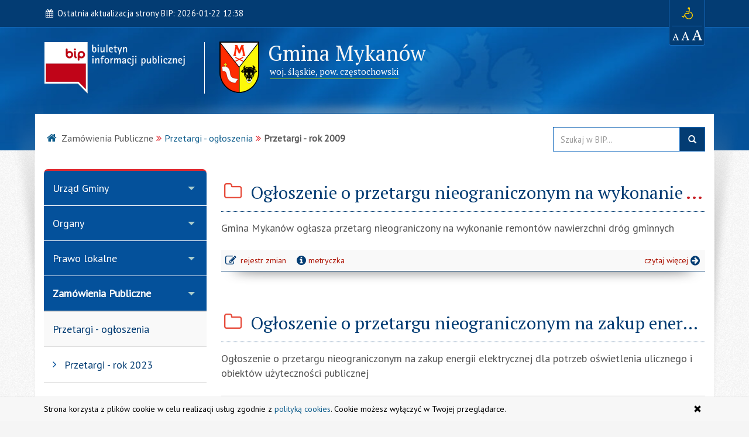

--- FILE ---
content_type: text/html; charset=utf-8
request_url: http://www.mykanow.4bip.pl/index.php?idg=11&id=398&x=1&y=95&a=5
body_size: 9748
content:
<!DOCTYPE html>
<html class="no-js" lang="pl">
    <head>
        <meta charset="utf-8">
<link rel="icon" href="http://www.mykanow.4bip.pl/favicon.ico" type="image/x-icon">
<meta name="viewport" content="width=device-width, initial-scale=1">
<meta name="description" content="Biuletyn Informacji Publicznej - Gmina Mykanów - Przetargi - rok 2009">
<meta name="keywords" content="BIP, Responsywny, strona, responsywna, mobilna, www, Biuletyn, Informacji, Publicznej, Urząd, Gmina, Mykanów, Przetargi, -, rok, 2009">
<meta name="author" content="AkcessNet.eu">
<meta name="robots" content="index, follow">
<base href="http://www.mykanow.4bip.pl/">
<title>Przetargi - rok 2009 - BIP - Gmina Mykanów</title>
<script>
var documenttextsizer={prevcontrol:"",existingclasses:"",setpageclass:function(e,t){""!=this.prevcontrol&&this.css(this.prevcontrol,"selectedtoggler","remove"),document.documentElement.className=this.existingclasses+" "+t,this.css(e,"selectedtoggler","add"),this.setCookie("pagesetting",t,5),this.prevcontrol=e},css:function(e,t,s){var c=new RegExp("(^|\\s+)"+t+"($|\\s+)","ig");if("check"==s)return c.test(e.className);"remove"==s?e.className=e.className.replace(c,""):"add"==s&&(e.className+=" "+t)},getCookie:function(e){var t=new RegExp(e+"=[^;]+","i");return document.cookie.match(t)?document.cookie.match(t)[0].split("=")[1]:null},setCookie:function(e,t,s){if(void 0!==s){var c=new Date;c.setDate(c.getDate()+s);document.cookie=e+"="+t+"; path=/; expires="+c.toGMTString()}else document.cookie=e+"="+t},setup:function(e){this.existingclasses=document.documentElement.className;for(var t=this.getCookie("pagesetting"),s=document.getElementsByTagName("a"),c=0;c<s.length;c++)this.css(s[c],e,"check")&&(s[c].getAttribute("id")==t&&this.setpageclass(s[c],s[c].getAttribute("id")),s[c].onclick=function(){return documenttextsizer.setpageclass(this,this.getAttribute("id")),!1})}};
</script>
<link rel="stylesheet" type="text/css" href="/min/g=css">
<link rel="preconnect" href="https://fonts.googleapis.com"><link rel="preconnect" href="https://fonts.gstatic.com" crossorigin=""><link href="https://fonts.googleapis.com/css2?family=PT+Sans&amp;family=PT+Serif&amp;display=swap" rel="stylesheet">
<script src="/js/jquery.min.js"></script>
<!-- HTML5 Shim and Respond.js IE8 support of HTML5 elements and media queries -->
<!-- WARNING: Respond.js doesn't work if you view the page via file:// -->
<!--[if lt IE 9]>
<script src="https://oss.maxcdn.com/libs/html5shiv/3.7.0/html5shiv.js"></script>
<script src="https://oss.maxcdn.com/libs/respond.js/1.3.0/respond.min.js"></script>
<![endif]-->    </head>

    <body id="top" class="c398 smoothscroll boxed-layout fabrics_gray">
        <header>
            <div class="top-navi hidden-print">
                <div id="skipLinks">
                    <ul>
                        <li> <a id="tabulator" href="http://www.mykanow.4bip.pl/index.php?idg=11&id=398&x=1&y=95&a=5#kontrast">Przejdź do ułatwień dostępu</a>
                        </li>
                        <li> <a href="http://www.mykanow.4bip.pl/index.php?idg=11&id=398&x=1&y=95&a=5#main-content">Przejdź do treści</a>
                        </li>
                        <li> <a href="http://www.mykanow.4bip.pl/index.php?idg=11&id=398&x=1&y=95&a=5#menu-g">Przejdź do kategorii menu</a>
                        </li>
                        <li> <a href="http://www.mykanow.4bip.pl/index.php?idg=11&id=398&x=1&y=95&a=5#search">Przejdź do wyszukiwarki</a>
                        </li>
                    </ul>
                </div>
                <div class="bip-navbar">
                    <div class="container">
                        <div class="navbar-header">
                            <button type="button" class="visible-xs navbar-offcanvas pull-left" data-toggle="offcanvas" onclick="window.document.location='http://www.mykanow.4bip.pl/index.php?idg=11&id=398&x=1&y=95&a=5#top'">
                                <span class="sr-only">Wysuń główną nawigację</span>
                                <span class="icon-bar nobcg" aria-hidden="true"></span>
                                <span class="icon-bar nobcg" aria-hidden="true"></span>
                                <span class="icon-bar nobcg" aria-hidden="true"></span>
                            </button>
                            <a id="miniLogoBIP" href="/" title="strona startowa"><img src="http://www.mykanow.4bip.pl/img/logo-BIP.png" class="logo-BIP visible-xs" width="109" height="40" alt="logo BIP"></a>
                        </div>
                        <div id="top-komunikat" class="col-sm-15">
                            <div class="lastUpdate hidden-xs nobcg">
                                <span class="fa fa-calendar fa-fw" aria-hidden="true"></span>
                                <a href="ostatnie-modyfikacje.html" title="ostatnio wprowadzone zmiany w publikacjach"><span> Ostatnia aktualizacja strony BIP:</span></a> 
                                <span>2026-01-22 12:38</span>
                            </div>
                        </div>
                        <div id="access-box" class="col-sm-1 hidden-print">
                            <div id="access-bar">
                                <button id="kontrast" class="btn nocbc animated fadeInDownBig notransition" title="zmień kontrast strony">
                                    <span class="fa fa-wheelchair fa-flip-horizontal nocolor"></span>
                                    <span class="sr-only">zmiana kontrastu strony</span>
                                </button>
                                <hr>
                                <span id="resize-text" class="animated fadeIn notransition" data-placement="bottom" data-original-title="zmiana rozmiaru tekstu"> <a class="Normal texttoggler" href="#top" id="normalview" title="Podstawowy rozmiar tekstu"><span class="glyphicon glyphicon-font" aria-hidden="true"></span><span class="sr-only">zresetuj rozmiar tekstu</span>
                                    </a> <a class="Reboot texttoggler" href="#top" id="largeview" title="Powiększ tekst o 20%"><span class="glyphicon glyphicon-font" aria-hidden="true"></span><span class="sr-only">duży rozmiar tekstu</span></a>  <a class="Enlarge texttoggler" href="#top" id="xlargeview" title="Powiększ tekst o 40%"><span class="glyphicon glyphicon-font" aria-hidden="true"></span><span class="sr-only">bardzo duży rozmiar tekstu</span></a>
                                    <script>
                                        documenttextsizer.setup("texttoggler")
                                    </script>
                                </span>
                            </div>
                        </div>
                    </div>
                </div>
            </div>
            <div class="top-header hidden-print" role="banner">
                <div class="bip-header wrapp row-offcanvas row-offcanvas-left">
                    <div class="inner container">

                        <div class="bip-logo col-xs-5 col-sm-5 col-md-4 hidden-xs hidden-print">
                            <a href="/" title="strona startowa">
                                <img src="http://www.mykanow.4bip.pl/img/logo-BIP.png" class="logo-BIP img-responsive" width="240" height="88" alt="logotyp BIP">
                            </a>
                        </div>
                        <div class="bip-brand col-xs-16 col-sm-11 col-md-12 nobcg">
                            <p class="visible-print">Biuletyn Informacji Publicznej:</p>
                            <img src="img/herb-mykanow-88px.png" class="logo img-responsive hidden-print" width="68" height="88" alt="znak graficzny">
                            <h1 class="nobcg animated fadeInRight">
                            <span class="nobcg">Gmina Mykanów</span>
                            <span class="sr-only">: Przetargi - rok 2009</span>
                            </h1>
                            <p><span class="animated fadeInDown notransition hidden-print"><span><abbr title="województwo">woj.</abbr>&nbsp;śląskie, </span><span><abbr title="powiat">pow.</abbr>&nbsp;częstochowski</span></span></p>   
                        </div>
                    </div>
                </div>
            </div>
        </header>
        <div id="wrapper" class="container">
            <div id="site-wrapper" class="row row-offcanvas row-offcanvas-left">
                <div class="semiboxshadow hidden-print">
                    <img src="/img/shp.png" class="img-responsive" width="1090" height="506" alt="cień ozdobny">    
                </div>
                <div id="content" class="container">
                    <div id="bread" class="row">
                        <div id="breadcrumbs" class="col-xs-16 col-sm-11 col-md-12 col-lg-12">
                            <a href="/" title="start"><span class="sr-only">strona startowa</span><span class="fa fa-home nocolor" aria-hidden="true"></span></a><ul class="breadcrumb"><li class="grupa second">Zamówienia Publiczne</li><li><a href="index.php?idg=11&amp;id=244&amp;x=1">Przetargi - ogłoszenia</a></li><li class="active"><strong class="text-muted">Przetargi - rok 2009</strong></li></ul>                        </div>
                        <div id="search-box" class="search-box col-xs-10 col-sm-5 col-md-4 col-lg-4 hidden-print nobcg" role="search">
                            <form data-toggle="validator" name="f1" method="GET" action="http://www.mykanow.4bip.pl/index.php">
                                <div class="input-group">
                                    <label for="search" class="sr-only" aria-label="Wyszukaj">szukaj</label>
                                    <input class="form-control input" name="search" value="" title="wpisz co najmniej 3 znaki" id="search" placeholder="Szukaj w BIP..." type="text" required="required" pattern=".{3,200}" maxlength="200" data-minlength="3">
                                    <span class="input-group-addon"> <span class="glyphicon glyphicon-search" aria-hidden="true"><button type="submit" class="button postfix" value="Szukaj" title="Szukaj">szukaj w BIP</button></span> </span>
                                </div>
                            </form>
                        </div>
                    </div>
                    <main class="col-xs-16 col-sm-11 col-sm-push-5 col-md-12 col-md-push-4 main-content">
                        <a id="main-content" class="sr-only" tabindex="-1" title="główna zawartość strony">główna zawartość</a>
                        <article id="c697" class="col-xs-16 pub-box effect6">

                            <!-- article id="c697" class="col-xs-16 pub-box effect6" -->
                                <header class="pub-heading">
                                    <span class="pozycja sr-only" data-toggle="tooltip" title="pozycja artykułu na stronie">artykuł nr 26</span>
                                    <h2 class="pub-title crop animated fadeIn notransition nobcg">
                                        <span class="fa fa-folder-o fa-fw nobcg" aria-hidden="true"></span>
                                        <span class="tyt nobcg" title="Ogłoszenie o przetargu nieograniczonym na wykonanie remontów nawierzchni dróg gminnych
">Ogłoszenie o przetargu nieograniczonym na wykonanie<span class="crop nobcg">...</span></span>
                                    </h2>
                                </header>
                                <div class="pub-body teaser">
                                    <p class="teaser">Gmina Mykanów ogłasza przetarg nieograniczony na wykonanie remontów nawierzchni dróg gminnych</p>
                                </div>
                                <footer class="pub-footer">
                                    <div class="toggle-group">
                                        <input id="input-697" type="checkbox" class="toggle-group__state sr-only toggle-697" title="metryczka" tabindex="-1">                          
                                        <div class="pub-footer-metryczka nobcg">
                                            <div id="toggle-697" class="toggle-group__on tab-metryczka table-responsive">
                                                <table class="table table-striped" title="metryczka publikacji">
                                                <caption>Metadane <small>- wyciąg z rejestru zmian</small> <span class="fa fa-long-arrow-down"></span></caption>
                                                    <tbody>
                                                        <tr>
                                                            <th scope="row"><span class="fa fa-user fa-fw nobcg"></span> Informację udostępnił:</th>
                                                            <td>UG Mykanów</td>
                                                        </tr>
                                                        <tr>
                                                            <th scope="row"><span class="fa fa-user fa-fw nobcg"></span> Za treść odpowiada:</th>
                                                            <td>Tomasz Ślęzak</td>
                                                        </tr>
                                                        <tr>
                                                            <th scope="row"><span class="fa fa-user fa-fw nobcg"></span> Informację wprowadził:</th>
                                                            <td>Tomasz Ślęzak</td>
                                                        </tr>
                                                        <tr>
                                                            <th scope="row"><span class="fa fa-calendar fa-fw nobcg"></span> Data wytworzenia:</th>
                                                            <td>2009-02-19</td>
                                                        </tr>
                                                        <tr>
                                                            <th scope="row"><span class="fa fa-calendar fa-fw nobcg"></span> Data udostępnienia:</th>
                                                            <td>2009-02-19</td>
                                                        </tr>
                                                        <tr>
                                                            <th scope="row"><span class="fa fa-calendar fa-fw nobcg"></span> Data aktualizacji:</th>
                                                            <td>2009-04-03 11:12</td>
                                                        </tr>
                                                        <tr>
                                                            <th scope="row"><span class="fa fa-info fa-fw nobcg"></span> Identyfikator dokumentu:</th>
                                                            <td>697</td>
                                                        </tr>
                                                        <tr>
                                                            <th scope="row"><span class="fa fa-signal fa-fw nobcg"></span> Liczba wyświetleń strony:</th>
                                                            <td>83447</td>
                                                        </tr>
                                                    </tbody>
                                                </table>
                                            </div>
                                            <div class="pub-footer-belka nobcg hidden-print">
                                                <p class="pull-right more"><a href='index.php?job=wiad&amp;idg=11&amp;id=398&amp;x=1&amp;y=95&amp;n_id=697' title="Ogłoszenie o przetargu nieograniczonym na wykonanie remontów nawierzchni dróg gminnych
">czytaj więcej<span class="sr-only">: Ogłoszenie o przetargu nieograniczonym na wykonanie remontów nawierzchni dróg gminnych
</span><span class="fa fa-arrow-circle-right fa-lg fa-fw" aria-hidden="true"></span></a></p>
                                                <span class="rejestr-zm nobcg"><a href="index.php?job=rejestr&amp;id=398&amp;n_id=697"><span class="fa fa-edit fa-lg fa-fw nobcg" aria-hidden="true"></span> rejestr zmian<span class="sr-only">publikacji: Ogłoszenie o przetargu nieograniczonym na wykonanie remontów nawierzchni dróg gminnych
</span></a>
                                                </span>    
                                                <label class="toggle-group__control label-metryczka nobcg" for="input-697">
                                                    <span class="metryczka">
                                                        <a tabindex="0" class="action-697"><span class="fa fa-info-circle fa-lg fa-fw nobcg" aria-hidden="true"></span>metryczka</a>
                                                    </span>
                                                </label>
                                            </div>
                                        </div>
                                    </div>
    <script> 
    $(function(){
    $(".action-697").click(function(){
        $("#toggle-697").slideToggle("slow");
        event.preventDefault();
    });
});
    $(".action-697").keypress(function (event) {
    if (event.keyCode == 13) {
        $("#toggle-697").slideToggle("slow");
        event.preventDefault();
    }
});
    </script>         
                                </footer>
                            </article><article id="c694" class="col-xs-16 pub-box effect6">

                            <!-- article id="c694" class="col-xs-16 pub-box effect6" -->
                                <header class="pub-heading">
                                    <span class="pozycja sr-only" data-toggle="tooltip" title="pozycja artykułu na stronie">artykuł nr 27</span>
                                    <h2 class="pub-title crop animated fadeIn notransition nobcg">
                                        <span class="fa fa-folder-o fa-fw nobcg" aria-hidden="true"></span>
                                        <span class="tyt nobcg" title="Ogłoszenie o przetargu nieograniczonym na zakup energii elektrycznej dla potrzeb oświetlenia ulicznego i obiektów użyteczności publicznej">Ogłoszenie o przetargu nieograniczonym na zakup energii<span class="crop nobcg">...</span></span>
                                    </h2>
                                </header>
                                <div class="pub-body teaser">
                                    <p class="teaser">Ogłoszenie o przetargu nieograniczonym na zakup energii elektrycznej dla potrzeb oświetlenia ulicznego i obiektów użyteczności publicznej</p>
                                </div>
                                <footer class="pub-footer">
                                    <div class="toggle-group">
                                        <input id="input-694" type="checkbox" class="toggle-group__state sr-only toggle-694" title="metryczka" tabindex="-1">                          
                                        <div class="pub-footer-metryczka nobcg">
                                            <div id="toggle-694" class="toggle-group__on tab-metryczka table-responsive">
                                                <table class="table table-striped" title="metryczka publikacji">
                                                <caption>Metadane <small>- wyciąg z rejestru zmian</small> <span class="fa fa-long-arrow-down"></span></caption>
                                                    <tbody>
                                                        <tr>
                                                            <th scope="row"><span class="fa fa-user fa-fw nobcg"></span> Informację udostępnił:</th>
                                                            <td>UG Mykanów</td>
                                                        </tr>
                                                        <tr>
                                                            <th scope="row"><span class="fa fa-user fa-fw nobcg"></span> Za treść odpowiada:</th>
                                                            <td>Tomasz Ślęzak</td>
                                                        </tr>
                                                        <tr>
                                                            <th scope="row"><span class="fa fa-user fa-fw nobcg"></span> Informację wprowadził:</th>
                                                            <td>Tomasz Ślęzak</td>
                                                        </tr>
                                                        <tr>
                                                            <th scope="row"><span class="fa fa-calendar fa-fw nobcg"></span> Data wytworzenia:</th>
                                                            <td>2009-02-16</td>
                                                        </tr>
                                                        <tr>
                                                            <th scope="row"><span class="fa fa-calendar fa-fw nobcg"></span> Data udostępnienia:</th>
                                                            <td>2009-02-16</td>
                                                        </tr>
                                                        <tr>
                                                            <th scope="row"><span class="fa fa-calendar fa-fw nobcg"></span> Data aktualizacji:</th>
                                                            <td>2009-03-03 14:06</td>
                                                        </tr>
                                                        <tr>
                                                            <th scope="row"><span class="fa fa-info fa-fw nobcg"></span> Identyfikator dokumentu:</th>
                                                            <td>694</td>
                                                        </tr>
                                                        <tr>
                                                            <th scope="row"><span class="fa fa-signal fa-fw nobcg"></span> Liczba wyświetleń strony:</th>
                                                            <td>83447</td>
                                                        </tr>
                                                    </tbody>
                                                </table>
                                            </div>
                                            <div class="pub-footer-belka nobcg hidden-print">
                                                <p class="pull-right more"><a href='index.php?job=wiad&amp;idg=11&amp;id=398&amp;x=1&amp;y=95&amp;n_id=694' title="Ogłoszenie o przetargu nieograniczonym na zakup energii elektrycznej dla potrzeb oświetlenia ulicznego i obiektów użyteczności publicznej">czytaj więcej<span class="sr-only">: Ogłoszenie o przetargu nieograniczonym na zakup energii elektrycznej dla potrzeb oświetlenia ulicznego i obiektów użyteczności publicznej</span><span class="fa fa-arrow-circle-right fa-lg fa-fw" aria-hidden="true"></span></a></p>
                                                <span class="rejestr-zm nobcg"><a href="index.php?job=rejestr&amp;id=398&amp;n_id=694"><span class="fa fa-edit fa-lg fa-fw nobcg" aria-hidden="true"></span> rejestr zmian<span class="sr-only">publikacji: Ogłoszenie o przetargu nieograniczonym na zakup energii elektrycznej dla potrzeb oświetlenia ulicznego i obiektów użyteczności publicznej</span></a>
                                                </span>    
                                                <label class="toggle-group__control label-metryczka nobcg" for="input-694">
                                                    <span class="metryczka">
                                                        <a tabindex="0" class="action-694"><span class="fa fa-info-circle fa-lg fa-fw nobcg" aria-hidden="true"></span>metryczka</a>
                                                    </span>
                                                </label>
                                            </div>
                                        </div>
                                    </div>
    <script> 
    $(function(){
    $(".action-694").click(function(){
        $("#toggle-694").slideToggle("slow");
        event.preventDefault();
    });
});
    $(".action-694").keypress(function (event) {
    if (event.keyCode == 13) {
        $("#toggle-694").slideToggle("slow");
        event.preventDefault();
    }
});
    </script>         
                                </footer>
                            </article><article id="c675" class="col-xs-16 pub-box effect6">

                            <!-- article id="c675" class="col-xs-16 pub-box effect6" -->
                                <header class="pub-heading">
                                    <span class="pozycja sr-only" data-toggle="tooltip" title="pozycja artykułu na stronie">artykuł nr 28</span>
                                    <h2 class="pub-title crop animated fadeIn notransition nobcg">
                                        <span class="fa fa-folder-o fa-fw nobcg" aria-hidden="true"></span>
                                        <span class="tyt nobcg" title="Ogłoszenie o przetargu nieograniczonym na zakup energii elektrycznej dla potrzeb oświetlenia ulicznego i obiektów użyteczności publicznej">Ogłoszenie o przetargu nieograniczonym na zakup energii<span class="crop nobcg">...</span></span>
                                    </h2>
                                </header>
                                <div class="pub-body teaser">
                                    <p class="teaser">Przedmiotem zamówienia jest sprzedaż energii elektrycznej do 101 punktów poboru energii w tym do 89 obwodów oświetlenia ulicznego oraz 11 obiektów użyteczności publicznej</p>
                                </div>
                                <footer class="pub-footer">
                                    <div class="toggle-group">
                                        <input id="input-675" type="checkbox" class="toggle-group__state sr-only toggle-675" title="metryczka" tabindex="-1">                          
                                        <div class="pub-footer-metryczka nobcg">
                                            <div id="toggle-675" class="toggle-group__on tab-metryczka table-responsive">
                                                <table class="table table-striped" title="metryczka publikacji">
                                                <caption>Metadane <small>- wyciąg z rejestru zmian</small> <span class="fa fa-long-arrow-down"></span></caption>
                                                    <tbody>
                                                        <tr>
                                                            <th scope="row"><span class="fa fa-user fa-fw nobcg"></span> Informację udostępnił:</th>
                                                            <td>UG Mykanów</td>
                                                        </tr>
                                                        <tr>
                                                            <th scope="row"><span class="fa fa-user fa-fw nobcg"></span> Za treść odpowiada:</th>
                                                            <td>Anna Szulc-Kimla</td>
                                                        </tr>
                                                        <tr>
                                                            <th scope="row"><span class="fa fa-user fa-fw nobcg"></span> Informację wprowadził:</th>
                                                            <td>Tomasz Ślęzak</td>
                                                        </tr>
                                                        <tr>
                                                            <th scope="row"><span class="fa fa-calendar fa-fw nobcg"></span> Data wytworzenia:</th>
                                                            <td>2009-01-21</td>
                                                        </tr>
                                                        <tr>
                                                            <th scope="row"><span class="fa fa-calendar fa-fw nobcg"></span> Data udostępnienia:</th>
                                                            <td>2009-01-21</td>
                                                        </tr>
                                                        <tr>
                                                            <th scope="row"><span class="fa fa-calendar fa-fw nobcg"></span> Data aktualizacji:</th>
                                                            <td>2009-02-05 10:42</td>
                                                        </tr>
                                                        <tr>
                                                            <th scope="row"><span class="fa fa-info fa-fw nobcg"></span> Identyfikator dokumentu:</th>
                                                            <td>675</td>
                                                        </tr>
                                                        <tr>
                                                            <th scope="row"><span class="fa fa-signal fa-fw nobcg"></span> Liczba wyświetleń strony:</th>
                                                            <td>83447</td>
                                                        </tr>
                                                    </tbody>
                                                </table>
                                            </div>
                                            <div class="pub-footer-belka nobcg hidden-print">
                                                <p class="pull-right more"><a href='index.php?job=wiad&amp;idg=11&amp;id=398&amp;x=1&amp;y=95&amp;n_id=675' title="Ogłoszenie o przetargu nieograniczonym na zakup energii elektrycznej dla potrzeb oświetlenia ulicznego i obiektów użyteczności publicznej">czytaj więcej<span class="sr-only">: Ogłoszenie o przetargu nieograniczonym na zakup energii elektrycznej dla potrzeb oświetlenia ulicznego i obiektów użyteczności publicznej</span><span class="fa fa-arrow-circle-right fa-lg fa-fw" aria-hidden="true"></span></a></p>
                                                <span class="rejestr-zm nobcg"><a href="index.php?job=rejestr&amp;id=398&amp;n_id=675"><span class="fa fa-edit fa-lg fa-fw nobcg" aria-hidden="true"></span> rejestr zmian<span class="sr-only">publikacji: Ogłoszenie o przetargu nieograniczonym na zakup energii elektrycznej dla potrzeb oświetlenia ulicznego i obiektów użyteczności publicznej</span></a>
                                                </span>    
                                                <label class="toggle-group__control label-metryczka nobcg" for="input-675">
                                                    <span class="metryczka">
                                                        <a tabindex="0" class="action-675"><span class="fa fa-info-circle fa-lg fa-fw nobcg" aria-hidden="true"></span>metryczka</a>
                                                    </span>
                                                </label>
                                            </div>
                                        </div>
                                    </div>
    <script> 
    $(function(){
    $(".action-675").click(function(){
        $("#toggle-675").slideToggle("slow");
        event.preventDefault();
    });
});
    $(".action-675").keypress(function (event) {
    if (event.keyCode == 13) {
        $("#toggle-675").slideToggle("slow");
        event.preventDefault();
    }
});
    </script>         
                                </footer>
                            </article><article id="c674" class="col-xs-16 pub-box effect6">

                            <!-- article id="c674" class="col-xs-16 pub-box effect6" -->
                                <header class="pub-heading">
                                    <span class="pozycja sr-only" data-toggle="tooltip" title="pozycja artykułu na stronie">artykuł nr 29</span>
                                    <h2 class="pub-title crop animated fadeIn notransition nobcg">
                                        <span class="fa fa-folder-o fa-fw nobcg" aria-hidden="true"></span>
                                        <span class="tyt nobcg" title="Ogłoszenie o przetargu nieograniczonym na wykonanie remontów bieżących na drogach gminnych szutrowych i gruntowych">Ogłoszenie o przetargu nieograniczonym na wykonanie<span class="crop nobcg">...</span></span>
                                    </h2>
                                </header>
                                <div class="pub-body teaser">
                                    <p class="teaser">Przedmiotem zamówienia są remonty cząstkowe na drogach gminnych o nawierzchni szutrowej lub drogach gruntowych</p>
                                </div>
                                <footer class="pub-footer">
                                    <div class="toggle-group">
                                        <input id="input-674" type="checkbox" class="toggle-group__state sr-only toggle-674" title="metryczka" tabindex="-1">                          
                                        <div class="pub-footer-metryczka nobcg">
                                            <div id="toggle-674" class="toggle-group__on tab-metryczka table-responsive">
                                                <table class="table table-striped" title="metryczka publikacji">
                                                <caption>Metadane <small>- wyciąg z rejestru zmian</small> <span class="fa fa-long-arrow-down"></span></caption>
                                                    <tbody>
                                                        <tr>
                                                            <th scope="row"><span class="fa fa-user fa-fw nobcg"></span> Informację udostępnił:</th>
                                                            <td>UG Mykanów</td>
                                                        </tr>
                                                        <tr>
                                                            <th scope="row"><span class="fa fa-user fa-fw nobcg"></span> Za treść odpowiada:</th>
                                                            <td>Tomasz Ślęzak</td>
                                                        </tr>
                                                        <tr>
                                                            <th scope="row"><span class="fa fa-user fa-fw nobcg"></span> Informację wprowadził:</th>
                                                            <td>Tomasz Ślęzak</td>
                                                        </tr>
                                                        <tr>
                                                            <th scope="row"><span class="fa fa-calendar fa-fw nobcg"></span> Data wytworzenia:</th>
                                                            <td>2009-01-21</td>
                                                        </tr>
                                                        <tr>
                                                            <th scope="row"><span class="fa fa-calendar fa-fw nobcg"></span> Data udostępnienia:</th>
                                                            <td>2009-01-21</td>
                                                        </tr>
                                                        <tr>
                                                            <th scope="row"><span class="fa fa-calendar fa-fw nobcg"></span> Data aktualizacji:</th>
                                                            <td>2009-02-25 08:11</td>
                                                        </tr>
                                                        <tr>
                                                            <th scope="row"><span class="fa fa-info fa-fw nobcg"></span> Identyfikator dokumentu:</th>
                                                            <td>674</td>
                                                        </tr>
                                                        <tr>
                                                            <th scope="row"><span class="fa fa-signal fa-fw nobcg"></span> Liczba wyświetleń strony:</th>
                                                            <td>83447</td>
                                                        </tr>
                                                    </tbody>
                                                </table>
                                            </div>
                                            <div class="pub-footer-belka nobcg hidden-print">
                                                <p class="pull-right more"><a href='index.php?job=wiad&amp;idg=11&amp;id=398&amp;x=1&amp;y=95&amp;n_id=674' title="Ogłoszenie o przetargu nieograniczonym na wykonanie remontów bieżących na drogach gminnych szutrowych i gruntowych">czytaj więcej<span class="sr-only">: Ogłoszenie o przetargu nieograniczonym na wykonanie remontów bieżących na drogach gminnych szutrowych i gruntowych</span><span class="fa fa-arrow-circle-right fa-lg fa-fw" aria-hidden="true"></span></a></p>
                                                <span class="rejestr-zm nobcg"><a href="index.php?job=rejestr&amp;id=398&amp;n_id=674"><span class="fa fa-edit fa-lg fa-fw nobcg" aria-hidden="true"></span> rejestr zmian<span class="sr-only">publikacji: Ogłoszenie o przetargu nieograniczonym na wykonanie remontów bieżących na drogach gminnych szutrowych i gruntowych</span></a>
                                                </span>    
                                                <label class="toggle-group__control label-metryczka nobcg" for="input-674">
                                                    <span class="metryczka">
                                                        <a tabindex="0" class="action-674"><span class="fa fa-info-circle fa-lg fa-fw nobcg" aria-hidden="true"></span>metryczka</a>
                                                    </span>
                                                </label>
                                            </div>
                                        </div>
                                    </div>
    <script> 
    $(function(){
    $(".action-674").click(function(){
        $("#toggle-674").slideToggle("slow");
        event.preventDefault();
    });
});
    $(".action-674").keypress(function (event) {
    if (event.keyCode == 13) {
        $("#toggle-674").slideToggle("slow");
        event.preventDefault();
    }
});
    </script>         
                                </footer>
                            </article><article id="c671" class="col-xs-16 pub-box effect6">

                            <!-- article id="c671" class="col-xs-16 pub-box effect6" -->
                                <header class="pub-heading">
                                    <span class="pozycja sr-only" data-toggle="tooltip" title="pozycja artykułu na stronie">artykuł nr 30</span>
                                    <h2 class="pub-title crop animated fadeIn notransition nobcg">
                                        <span class="fa fa-folder-o fa-fw nobcg" aria-hidden="true"></span>
                                        <span class="tyt nobcg" title="Ogłoszenie o przetargu nieograniczonym na wykonanie remontów czątkowych na drogach gminnych">Ogłoszenie o przetargu nieograniczonym na wykonanie<span class="crop nobcg">...</span></span>
                                    </h2>
                                </header>
                                <div class="pub-body teaser">
                                    <p class="teaser">Przedmiotem zamówienia jest remont cząstkowy nawierzchni dróg gminnych przy użyciu emulsji szybko rozpadowej i grysów bazaltowych o wym.2÷5 mm wbudowanych pod ciśnieniem przy użyciu remontera, przy średniej głębokości ubytków 2÷6 cm.</p>
                                </div>
                                <footer class="pub-footer">
                                    <div class="toggle-group">
                                        <input id="input-671" type="checkbox" class="toggle-group__state sr-only toggle-671" title="metryczka" tabindex="-1">                          
                                        <div class="pub-footer-metryczka nobcg">
                                            <div id="toggle-671" class="toggle-group__on tab-metryczka table-responsive">
                                                <table class="table table-striped" title="metryczka publikacji">
                                                <caption>Metadane <small>- wyciąg z rejestru zmian</small> <span class="fa fa-long-arrow-down"></span></caption>
                                                    <tbody>
                                                        <tr>
                                                            <th scope="row"><span class="fa fa-user fa-fw nobcg"></span> Informację udostępnił:</th>
                                                            <td>UG Mykanów</td>
                                                        </tr>
                                                        <tr>
                                                            <th scope="row"><span class="fa fa-user fa-fw nobcg"></span> Za treść odpowiada:</th>
                                                            <td>Tomasz Ślęzak</td>
                                                        </tr>
                                                        <tr>
                                                            <th scope="row"><span class="fa fa-user fa-fw nobcg"></span> Informację wprowadził:</th>
                                                            <td>Tomasz Ślęzak</td>
                                                        </tr>
                                                        <tr>
                                                            <th scope="row"><span class="fa fa-calendar fa-fw nobcg"></span> Data wytworzenia:</th>
                                                            <td>2009-01-14</td>
                                                        </tr>
                                                        <tr>
                                                            <th scope="row"><span class="fa fa-calendar fa-fw nobcg"></span> Data udostępnienia:</th>
                                                            <td>2009-01-14</td>
                                                        </tr>
                                                        <tr>
                                                            <th scope="row"><span class="fa fa-calendar fa-fw nobcg"></span> Data aktualizacji:</th>
                                                            <td>2009-02-09 09:47</td>
                                                        </tr>
                                                        <tr>
                                                            <th scope="row"><span class="fa fa-info fa-fw nobcg"></span> Identyfikator dokumentu:</th>
                                                            <td>671</td>
                                                        </tr>
                                                        <tr>
                                                            <th scope="row"><span class="fa fa-signal fa-fw nobcg"></span> Liczba wyświetleń strony:</th>
                                                            <td>83447</td>
                                                        </tr>
                                                    </tbody>
                                                </table>
                                            </div>
                                            <div class="pub-footer-belka nobcg hidden-print">
                                                <p class="pull-right more"><a href='index.php?job=wiad&amp;idg=11&amp;id=398&amp;x=1&amp;y=95&amp;n_id=671' title="Ogłoszenie o przetargu nieograniczonym na wykonanie remontów czątkowych na drogach gminnych">czytaj więcej<span class="sr-only">: Ogłoszenie o przetargu nieograniczonym na wykonanie remontów czątkowych na drogach gminnych</span><span class="fa fa-arrow-circle-right fa-lg fa-fw" aria-hidden="true"></span></a></p>
                                                <span class="rejestr-zm nobcg"><a href="index.php?job=rejestr&amp;id=398&amp;n_id=671"><span class="fa fa-edit fa-lg fa-fw nobcg" aria-hidden="true"></span> rejestr zmian<span class="sr-only">publikacji: Ogłoszenie o przetargu nieograniczonym na wykonanie remontów czątkowych na drogach gminnych</span></a>
                                                </span>    
                                                <label class="toggle-group__control label-metryczka nobcg" for="input-671">
                                                    <span class="metryczka">
                                                        <a tabindex="0" class="action-671"><span class="fa fa-info-circle fa-lg fa-fw nobcg" aria-hidden="true"></span>metryczka</a>
                                                    </span>
                                                </label>
                                            </div>
                                        </div>
                                    </div>
    <script> 
    $(function(){
    $(".action-671").click(function(){
        $("#toggle-671").slideToggle("slow");
        event.preventDefault();
    });
});
    $(".action-671").keypress(function (event) {
    if (event.keyCode == 13) {
        $("#toggle-671").slideToggle("slow");
        event.preventDefault();
    }
});
    </script>         
                                </footer>
                            </article><div class="page-navigation pagination-centered pagination-pub"><ul class="pagination pagination-lg"><li><a href="index.php?idg=11&amp;id=398&amp;x=1&amp;y=95&amp;a=4#content" class="prev" title="poprzednia strona">&laquo; <span class="sr-only">poprzednia strona</span></a></li> <li><a href="index.php?idg=11&amp;id=398&amp;x=1&amp;y=95&amp;a=0#content">1</a><li><a href="index.php?idg=11&amp;id=398&amp;x=1&amp;y=95&amp;a=1#content">2</a><li><a href="index.php?idg=11&amp;id=398&amp;x=1&amp;y=95&amp;a=2#content">3</a><li><a href="index.php?idg=11&amp;id=398&amp;x=1&amp;y=95&amp;a=3#content">4</a><li><a href="index.php?idg=11&amp;id=398&amp;x=1&amp;y=95&amp;a=4#content">5</a><li class="active"><span>6</span></li> </ul></div>
                            <div class="mapa-podstron">
                                <dl><dt class="sr-only">Dostępne kategorie:</dt>         
        <dd><a href="index.php?idg=11&amp;id=808&amp;x=1&amp;y=81"><span class="fa fa-caret-right"></span> Przetargi - rok 2023</a></dd><dd><a href="index.php?idg=11&amp;id=793&amp;x=1&amp;y=82"><span class="fa fa-caret-right"></span> Przetargi - rok 2022</a></dd><dd><a href="index.php?idg=11&amp;id=764&amp;x=1&amp;y=83"><span class="fa fa-caret-right"></span> Przetargi - rok 2021</a></dd><dd><a href="index.php?idg=11&amp;id=733&amp;x=1&amp;y=84"><span class="fa fa-caret-right"></span> Przetargi - rok 2020</a></dd><dd><a href="index.php?idg=11&amp;id=688&amp;x=1&amp;y=85"><span class="fa fa-caret-right"></span> Przetargi - rok 2019</a></dd><dd><a href="index.php?idg=11&amp;id=646&amp;x=1&amp;y=86"><span class="fa fa-caret-right"></span> Przetargi - rok 2018</a></dd><dd><a href="index.php?idg=11&amp;id=624&amp;x=1&amp;y=87"><span class="fa fa-caret-right"></span> Przetargi - rok 2017</a></dd><dd><a href="index.php?idg=11&amp;id=593&amp;x=1&amp;y=88"><span class="fa fa-caret-right"></span> Przetargi - rok 2016</a></dd><dd><a href="index.php?idg=11&amp;id=562&amp;x=1&amp;y=89"><span class="fa fa-caret-right"></span> Przetargi - rok 2015</a></dd><dd><a href="index.php?idg=11&amp;id=511&amp;x=1&amp;y=90"><span class="fa fa-caret-right"></span> Przetargi - rok 2014</a></dd><dd><a href="index.php?idg=11&amp;id=499&amp;x=1&amp;y=91"><span class="fa fa-caret-right"></span> Przetargi - rok 2013</a></dd><dd><a href="index.php?idg=11&amp;id=466&amp;x=1&amp;y=92"><span class="fa fa-caret-right"></span> Przetargi - rok 2012</a></dd><dd><a href="index.php?idg=11&amp;id=448&amp;x=1&amp;y=93"><span class="fa fa-caret-right"></span> Przetargi - rok 2011</a></dd><dd><a href="index.php?idg=11&amp;id=415&amp;x=1&amp;y=94"><span class="fa fa-caret-right"></span> Przetargi - rok 2010</a></dd><dd><a href="index.php?idg=11&amp;id=398&amp;x=1&amp;y=95"><span class="fa fa-caret-right"></span> Przetargi - rok 2009</a></dd><dd><a href="index.php?idg=11&amp;id=376&amp;x=1&amp;y=96"><span class="fa fa-caret-right"></span> Przetargi - rok 2008</a></dd><dd><a href="index.php?idg=11&amp;id=347&amp;x=1&amp;y=97"><span class="fa fa-caret-right"></span> Przetargi - rok 2007</a></dd><dd><a href="index.php?idg=11&amp;id=241&amp;x=1&amp;y=98"><span class="fa fa-caret-right"></span> Przetargi - rok 2006</a></dd><dd><a href="index.php?idg=11&amp;id=90&amp;x=1&amp;y=99"><span class="fa fa-caret-right"></span> Przetargi - rok 2005</a></dd></dl></div>                                                 
                        <div id="print" class="hidden-print hidden-xs">
                            <p class="pull-right"><button onclick="drukuj()" class="btn btn-default" data-placement="bottom" data-original-title="wersja strony do wydruku"><span class="fa fa-print fa-lg fa-fw" aria-hidden="true"></span>drukuj</button>
                            </p>
                        </div>
                    </main>
                    <div class="col-xs-8 col-sm-5 col-sm-pull-11 col-md-4 col-md-pull-12 sidebar-offcanvas hidden-print animated fadeIn notransition" id="sidebar">
                        <div id="main-menu" class="inner toggle toggle-accordion nobcg">
                            <a id="menu-g" class="sr-only" tabindex="-1" title="główne menu strony">główne menu</a>
                            <div class="btn-group-vertical navbar-nav" role="navigation">
                                <div class="btn-group dropdown keep-open"><button data-placement="auto" data-original-title="Urząd Gminy" data-toggle="dropdown" class="btn dropdown-toggle" type="button" aria-expanded="false">Urząd Gminy</button><div class="dropdown-menu animated fadeInDown">
<div class="list-group level-1">
<a class="list-group-item l-1" href="index.php?idg=1&amp;id=1&amp;x=0"><span class="title nobcg">Strona główna</span></a><a class="list-group-item l-1" href="index.php?idg=1&amp;id=283&amp;x=2"><span class="title nobcg">Tablica ogłoszeń</span></a><a class="list-group-item l-1" href="index.php?idg=1&amp;id=247&amp;x=3"><span class="title nobcg">DANE PODSTAWOWE</span></a><a class="list-group-item l-1" href="index.php?idg=1&amp;id=43&amp;x=5"><span class="title nobcg">Godziny urzędowania</span></a><a class="list-group-item l-1" href="index.php?idg=1&amp;id=367&amp;x=10"><span class="title nobcg">Organizacja Urzędu</span></a><a class="list-group-item l-1" href="index.php?idg=1&amp;id=368&amp;x=12"><span class="title nobcg">Oswiadczenia majątkowe kierowników</span></a><a class="list-group-item l-1" href="index.php?idg=1&amp;id=482&amp;x=15"><span class="title nobcg">Załatwianie spraw</span></a><a class="list-group-item l-1" href="index.php?idg=1&amp;id=888&amp;x=18"><span class="title nobcg">Standardy ochrony małoletnich</span></a><a class="list-group-item l-1" href="index.php?idg=1&amp;id=894&amp;x=19"><span class="title nobcg">Procedura wewnętrzna dokonywania zgłoszeń naruszeń prawa</span></a><a class="list-group-item l-1" href="index.php?idg=1&amp;id=900&amp;x=20"><span class="title nobcg">Procedura zewnętrzna dokonywania zgłoszeń naruszeń prawa</span></a><a class="list-group-item l-1" href="index.php?idg=1&amp;id=565&amp;x=21"><span class="title nobcg">Ekoportal</span></a><a class="list-group-item l-1" href="index.php?idg=1&amp;id=754&amp;x=22"><span class="title nobcg">Dostępność Urzędu </span></a><a class="list-group-item l-1" href="index.php?idg=1&amp;id=576&amp;x=24"><span class="title nobcg">Wybory</span></a><a class="list-group-item l-1" href="index.php?idg=1&amp;id=820&amp;x=35"><span class="title nobcg">Obligacje</span></a><a class="list-group-item l-1" href="index.php?idg=1&amp;id=838&amp;x=40"><span class="title nobcg">Pomiary pól elektromagnetycznych</span></a></div>
</div>
</div>
<div class="btn-group dropdown keep-open"><button data-placement="auto" data-original-title="Organy" data-toggle="dropdown" class="btn dropdown-toggle" type="button" aria-expanded="false">Organy</button><div class="dropdown-menu animated fadeInDown">
<div class="list-group level-1">
<a class="list-group-item l-1" href="index.php?idg=9&amp;id=39&amp;x=1"><span class="title nobcg">Wójt</span></a><a class="list-group-item l-1" href="index.php?idg=9&amp;id=46&amp;x=5"><span class="title nobcg">Zastępca Wójta</span></a><a class="list-group-item l-1" href="index.php?idg=9&amp;id=248&amp;x=7"><span class="title nobcg">Sekretarz</span></a><a class="list-group-item l-1" href="index.php?idg=9&amp;id=47&amp;x=10"><span class="title nobcg">Skarbnik</span></a><a class="list-group-item l-1" href="index.php?idg=9&amp;id=38&amp;x=15"><span class="title nobcg">Rada Gminy</span></a><a class="list-group-item l-1" href="index.php?idg=9&amp;id=48&amp;x=20"><span class="title nobcg">Komisje Rady</span></a><a class="list-group-item l-1" href="index.php?idg=9&amp;id=401&amp;x=22"><span class="title nobcg">Sołectwa</span></a></div>
</div>
</div>
<div class="btn-group dropdown keep-open"><button data-placement="auto" data-original-title="Prawo lokalne" data-toggle="dropdown" class="btn dropdown-toggle" type="button" aria-expanded="false">Prawo lokalne</button><div class="dropdown-menu animated fadeInDown">
<div class="list-group level-1">
<a class="list-group-item l-1" href="index.php?idg=5&amp;id=14&amp;x=1"><span class="title nobcg">Statut</span></a><a class="list-group-item l-1" href="index.php?idg=5&amp;id=16&amp;x=5"><span class="title nobcg">Regulamin</span></a><a class="list-group-item l-1" href="index.php?idg=5&amp;id=52&amp;x=6"><span class="title nobcg">Strategia rozwoju</span></a><a class="list-group-item l-1" href="index.php?idg=5&amp;id=477&amp;x=7"><span class="title nobcg">Programy Lokalne</span></a><a class="list-group-item l-1" href="index.php?idg=5&amp;id=716&amp;x=8"><span class="title nobcg">Raport o Stanie Gminy</span></a><a class="list-group-item l-1" href="index.php?idg=5&amp;id=15&amp;x=10"><span class="title nobcg">Budżet</span></a><a class="list-group-item l-1" href="index.php?idg=5&amp;id=713&amp;x=11"><span class="title nobcg">Sprawozdania finansowe </span></a><a class="list-group-item l-1" href="index.php?idg=5&amp;id=622&amp;x=12"><span class="title nobcg">Interpretacje indywidualne</span></a><a class="list-group-item l-1" href="index.php?idg=5&amp;id=18&amp;x=15"><span class="title nobcg">Uchwały</span></a><a class="list-group-item l-1" href="index.php?idg=5&amp;id=472&amp;x=16"><span class="title nobcg">Rejestr Uchwał</span></a><a class="list-group-item l-1" href="index.php?idg=5&amp;id=370&amp;x=17"><span class="title nobcg">Protokoły z Sesji Rady Gminy</span></a><a class="list-group-item l-1" href="index.php?idg=5&amp;id=21&amp;x=25"><span class="title nobcg">Zarządzenia Wójta</span></a><a class="list-group-item l-1" href="index.php?idg=5&amp;id=473&amp;x=26"><span class="title nobcg">Rejestr Zarządzeń</span></a><a class="list-group-item l-1" href="index.php?idg=5&amp;id=475&amp;x=27"><span class="title nobcg">Rejestr Aktów Prawa Miejscowego</span></a></div>
</div>
</div>
<div class="btn-group dropdown keep-open active"><button data-placement="auto" data-original-title="Zamówienia Publiczne" data-toggle="dropdown" class="btn dropdown-toggle" type="button" aria-expanded="true">Zamówienia Publiczne</button><div class="dropdown-menu animated fadeInDown">
<div class="list-group level-1">
<a class="list-group-item l-1" href="index.php?idg=11&amp;id=244&amp;x=1"><span class="title nobcg">Przetargi - ogłoszenia</span></a><div class="list-group level-2">
<a class="list-group-item l-2" href="index.php?idg=11&amp;id=808&amp;x=1&amp;y=81"><span class="fa fa-angle-right nobcg"></span><span class="title nobcg">Przetargi - rok 2023</span></a><a class="list-group-item l-2" href="index.php?idg=11&amp;id=793&amp;x=1&amp;y=82"><span class="fa fa-angle-right nobcg"></span><span class="title nobcg">Przetargi - rok 2022</span></a><a class="list-group-item l-2" href="index.php?idg=11&amp;id=764&amp;x=1&amp;y=83"><span class="fa fa-angle-right nobcg"></span><span class="title nobcg">Przetargi - rok 2021</span></a><a class="list-group-item l-2" href="index.php?idg=11&amp;id=733&amp;x=1&amp;y=84"><span class="fa fa-angle-right nobcg"></span><span class="title nobcg">Przetargi - rok 2020</span></a><a class="list-group-item l-2" href="index.php?idg=11&amp;id=688&amp;x=1&amp;y=85"><span class="fa fa-angle-right nobcg"></span><span class="title nobcg">Przetargi - rok 2019</span></a><a class="list-group-item l-2" href="index.php?idg=11&amp;id=646&amp;x=1&amp;y=86"><span class="fa fa-angle-right nobcg"></span><span class="title nobcg">Przetargi - rok 2018</span></a><a class="list-group-item l-2" href="index.php?idg=11&amp;id=624&amp;x=1&amp;y=87"><span class="fa fa-angle-right nobcg"></span><span class="title nobcg">Przetargi - rok 2017</span></a><a class="list-group-item l-2" href="index.php?idg=11&amp;id=593&amp;x=1&amp;y=88"><span class="fa fa-angle-right nobcg"></span><span class="title nobcg">Przetargi - rok 2016</span></a><a class="list-group-item l-2" href="index.php?idg=11&amp;id=562&amp;x=1&amp;y=89"><span class="fa fa-angle-right nobcg"></span><span class="title nobcg">Przetargi - rok 2015</span></a><a class="list-group-item l-2" href="index.php?idg=11&amp;id=511&amp;x=1&amp;y=90"><span class="fa fa-angle-right nobcg"></span><span class="title nobcg">Przetargi - rok 2014</span></a><a class="list-group-item l-2" href="index.php?idg=11&amp;id=499&amp;x=1&amp;y=91"><span class="fa fa-angle-right nobcg"></span><span class="title nobcg">Przetargi - rok 2013</span></a><a class="list-group-item l-2" href="index.php?idg=11&amp;id=466&amp;x=1&amp;y=92"><span class="fa fa-angle-right nobcg"></span><span class="title nobcg">Przetargi - rok 2012</span></a><a class="list-group-item l-2" href="index.php?idg=11&amp;id=448&amp;x=1&amp;y=93"><span class="fa fa-angle-right nobcg"></span><span class="title nobcg">Przetargi - rok 2011</span></a><a class="list-group-item l-2" href="index.php?idg=11&amp;id=415&amp;x=1&amp;y=94"><span class="fa fa-angle-right nobcg"></span><span class="title nobcg">Przetargi - rok 2010</span></a><a class="list-group-item l-2 active-l" href="index.php?idg=11&amp;id=398&amp;x=1&amp;y=95"><span class="fa fa-angle-right nobcg"></span><span class="title nobcg">Przetargi - rok 2009</span></a><a class="list-group-item l-2" href="index.php?idg=11&amp;id=376&amp;x=1&amp;y=96"><span class="fa fa-angle-right nobcg"></span><span class="title nobcg">Przetargi - rok 2008</span></a><a class="list-group-item l-2" href="index.php?idg=11&amp;id=347&amp;x=1&amp;y=97"><span class="fa fa-angle-right nobcg"></span><span class="title nobcg">Przetargi - rok 2007</span></a><a class="list-group-item l-2" href="index.php?idg=11&amp;id=241&amp;x=1&amp;y=98"><span class="fa fa-angle-right nobcg"></span><span class="title nobcg">Przetargi - rok 2006</span></a><a class="list-group-item l-2" href="index.php?idg=11&amp;id=90&amp;x=1&amp;y=99"><span class="fa fa-angle-right nobcg"></span><span class="title nobcg">Przetargi - rok 2005</span></a></div>
<a class="list-group-item l-1" href="index.php?idg=11&amp;id=519&amp;x=10"><span class="title nobcg">Zamównia do 130 000 ZŁ</span></a><a class="list-group-item l-1" href="index.php?idg=11&amp;id=620&amp;x=15"><span class="title nobcg">Plan Zamówień Publicznych</span></a><a class="list-group-item l-1" href="index.php?idg=11&amp;id=777&amp;x=20"><span class="title nobcg">Platforma zakupowa</span></a></div>
</div>
</div>
<div class="btn-group dropdown keep-open"><button data-placement="auto" data-original-title="Planowanie Przestrzenne" data-toggle="dropdown" class="btn dropdown-toggle" type="button" aria-expanded="false">Planowanie Przestrzenne</button><div class="dropdown-menu animated fadeInDown">
<div class="list-group level-1">
<a class="list-group-item l-1" href="index.php?idg=16&amp;id=821&amp;x=10"><span class="title nobcg">Dane Przestrzenne</span></a><a class="list-group-item l-1" href="index.php?idg=16&amp;id=824&amp;x=12"><span class="title nobcg">System Informacji Przestrzennej Gminy Mykanów</span></a><a class="list-group-item l-1" href="index.php?idg=16&amp;id=881&amp;x=15"><span class="title nobcg">Rejestr urbanistyczny</span></a></div>
</div>
</div>
<div class="btn-group dropdown keep-open"><button data-placement="auto" data-original-title="Jednostki Organizacyjne" data-toggle="dropdown" class="btn dropdown-toggle" type="button" aria-expanded="false">Jednostki Organizacyjne</button><div class="dropdown-menu animated fadeInDown">
<div class="list-group level-1">
<a class="list-group-item l-1" href="index.php?idg=13&amp;id=58&amp;x=1"><span class="title nobcg">Placówki oświatowe</span></a><a class="list-group-item l-1" href="index.php?idg=13&amp;id=59&amp;x=5"><span class="title nobcg">Gminny Ośrodek Pomocy Społecznej</span></a><a class="list-group-item l-1" href="index.php?idg=13&amp;id=840&amp;x=10"><span class="title nobcg">Gminny Żłobek w Starym Cykarzewie</span></a></div>
</div>
</div>
<div class="btn-group dropdown keep-open"><button data-placement="auto" data-original-title="Instytucje Kultury" data-toggle="dropdown" class="btn dropdown-toggle" type="button" aria-expanded="false">Instytucje Kultury</button><div class="dropdown-menu animated fadeInDown">
<div class="list-group level-1">
<a class="list-group-item l-1" href="index.php?idg=14&amp;id=284&amp;x=7"><span class="title nobcg">Gminny Ośrodek Kultury i Sportu</span></a><a class="list-group-item l-1" href="index.php?idg=14&amp;id=608&amp;x=15"><span class="title nobcg">Gminne Centrum Muzyki i Tańca</span></a><a class="list-group-item l-1" href="index.php?idg=14&amp;id=633&amp;x=25"><span class="title nobcg">Rejestr Instytucji Kultury</span></a></div>
</div>
</div>
<div class="btn-group dropdown keep-open"><button data-placement="auto" data-original-title="Informacja Publiczna" data-toggle="dropdown" class="btn dropdown-toggle" type="button" aria-expanded="false">Informacja Publiczna</button><div class="dropdown-menu animated fadeInDown">
<div class="list-group level-1">
<a class="list-group-item l-1" href="index.php?idg=12&amp;id=468&amp;x=0"><span class="title nobcg">Dostęp do Informacji Publicznej</span></a><a class="list-group-item l-1" href="index.php?idg=12&amp;id=524&amp;x=5"><span class="title nobcg">Ponowne wykorzystywanie informacji publicznej </span></a><a class="list-group-item l-1" href="index.php?idg=12&amp;id=598&amp;x=15"><span class="title nobcg">Petycje</span></a><a class="list-group-item l-1" href="index.php?idg=12&amp;id=628&amp;x=20"><span class="title nobcg">Wnioski o udzielenie informacji Publicznej</span></a></div>
</div>
</div>
<div class="btn-group dropdown keep-open"><button data-placement="auto" data-original-title="RODO" data-toggle="dropdown" class="btn dropdown-toggle" type="button" aria-expanded="false">RODO</button><div class="dropdown-menu animated fadeInDown">
<div class="list-group level-1">
<a class="list-group-item l-1" href="index.php?idg=15&amp;id=654&amp;x=1"><span class="title nobcg">Dokumenty ogólne</span></a><a class="list-group-item l-1" href="index.php?idg=15&amp;id=765&amp;x=2"><span class="title nobcg">Monitoring</span></a><a class="list-group-item l-1" href="index.php?idg=15&amp;id=655&amp;x=11"><span class="title nobcg">Klauzule informacyjne dotyczące przetwarzania danych osobowych na podstawie obowiązku prawnego ciążącego na administratorze</span></a><a class="list-group-item l-1" href="index.php?idg=15&amp;id=909&amp;x=15"><span class="title nobcg">Kontakt z IOD</span></a></div>
</div>
</div>
<div class="btn-group dropdown keep-open"><button data-placement="auto" data-original-title="Inne" data-toggle="dropdown" class="btn dropdown-toggle" type="button" aria-expanded="false">Inne</button><div class="dropdown-menu animated fadeInDown">
<div class="list-group level-1">
<a class="list-group-item l-1" href="index.php?idg=2&amp;id=627&amp;x=27"><span class="title nobcg">Gospodarowanie odpadami komunalnymi</span></a><a class="list-group-item l-1" href="index.php?idg=2&amp;id=746&amp;x=30"><span class="title nobcg">Deklaracja dostępności</span></a><a class="list-group-item l-1" href="index.php?idg=2&amp;id=798&amp;x=32"><span class="title nobcg">Cyberbezpieczeństwo</span></a><a class="list-group-item l-1" href="index.php?idg=2&amp;id=65&amp;x=35"><span class="title nobcg">Redakcja Biuletynu</span></a><a class="list-group-item l-1" href="index.php?idg=2&amp;id=169&amp;x=50"><span class="title nobcg">Rejestry i ewidencje</span></a><a class="list-group-item l-1" href="index.php?idg=2&amp;id=769&amp;x=51"><span class="title nobcg">Sprawozdania zbiorcze- publiczny transport zbiorowy</span></a></div>
</div>
</div>

<div class="btn-group dropdown keep-open serwis">
    <button data-placement="auto" data-original-title="Serwis" data-toggle="dropdown" class="btn dropdown-toggle" type="button" id="dropdownMenu2" aria-expanded="false"><span class="fa fa-cog fa-fw nobcg" aria-hidden="true"></span> Serwis
    </button>
    <ul class="dropdown-menu" aria-labelledby="dropdownMenu2">
        <li class="level-1">
            <a href="/mapa-serwisu.html" class="list-group-item l-1"><span class="fa fa-sitemap fa-fw" aria-hidden="true"></span> Mapa serwisu</a>
        </li>
        <li class="level-1">
            <a href="/ostatnie-modyfikacje.html" class="list-group-item l-1"><span class="fa fa-history fa-fw" aria-hidden="true"></span> Ostatnie modyfikacje</a>
        </li>                                        
        <li class="level-1">
            <a href="/instrukcja.html" class="list-group-item l-1"><span class="fa fa-info-circle fa-fw" aria-hidden="true"></span> Instrukcja obsługi</a>
        </li>
        <li class="level-1">
            <a href="/rejestr-zmian.html" class="list-group-item l-1"><span class="fa fa-edit fa-fw" aria-hidden="true"></span> Rejestr zmian</a>
        </li>
        <li class="level-1">
            <a href="/statystyki.html" class="list-group-item l-1"><span class="fa fa-bar-chart fa-fw" aria-hidden="true"></span> Statystyki odwiedzin</a>
        </li>
        <li class="level-1">
            <a href="/polityka-cookies.html" class="list-group-item l-1"><span class="fa fa-folder-o fa-fw" aria-hidden="true"></span> Polityka cookies</a>
        </li>
        <!-- li class="level-1">
            <a href="/deklaracja-dostepnosci.html" class="list-group-item l-1"><span class="fa fa-wheelchair fa-fw" aria-hidden="true"></span> Deklaracja dostępności</a>
        </li -->
        <li class="level-1">
            <a class="list-group-item l-1 link-serwisWWW" href="http://www.mykanow.pl/" target="_blank" rel="noopener" title="Otwiera zewnętrzny odsyłacz w nowym oknie"><span class="fa fa-external-link fa-fw" aria-hidden="true"></span> Serwis WWW</a>
        </li>
        <li class="level-1">
            <a class="list-group-item level-1 l-1 zaloguj" href="http://www.mykanow.4bip.pl/admin" target="_blank" data-toggle="tooltip" data-placement="top" title="Moduł Administracyjny - zarządzanie treścią strony BIP" rel="noopener"><span class="fa fa-lock fa-fw pull-right" aria-hidden="true"></span> Zaloguj do BIP</a>
        </li>
    </ul>
</div>
                            </div>
                        </div>
                        <div id="banners-menu" class="animated fadeInUp notransition">
<ul class="list-unstyled">
    <li class="banner effect2">
        <a class="nobcg" href="http://sejm.gov.pl/" data-toggle="tooltip" data-placement="bottom" title="strona główna Sejmu RP" rel="nofollow" aria-label="strona główna Sejmu RP">
            <img src="/img/Sejm-RP.png" alt="Sejm RP" width="155" height="87"> <span class="sr-only">strona główna Sejmu RP</span> 
        </a>
    </li>
    <li class="banner effect2">
        <a class="nobcg" href="http://dziennikustaw.gov.pl/" data-toggle="tooltip" data-placement="bottom" title="strona główna Dziennik Ustaw Rzeczypospolitej Polskiej" rel="nofollow" aria-label="strona główna Dziennik Ustaw">
            <img src="/img/dziennik_ustaw.png" width="269" height="87" alt="strona Dziennika Ustaw"> <span class="sr-only">strona główna Dziennik Ustaw</span> 
        </a>
    </li>
    <li class="banner effect2">
        <a class="nobcg" href="http://monitorpolski.gov.pl/" data-toggle="tooltip" data-placement="bottom" title="strona główna Monitor Urzędowy Rzeczypospolitej Polskiej" rel="nofollow" aria-label="strona główna Monitor Polski">
            <img src="/img/monitor_polski.png" width="269" height="87" alt="strona Monitora Polskiego"> <span class="sr-only">strona główna Monitor Polski</span> 
        </a>
    </li>
    <!-- li class="divider"></li -->
</ul>
</div>
                                            </div>                    
                </div>
            </div>
        </div>
        <footer class="row-offcanvas row-offcanvas-left hidden-print">
           <div class="boxes container-fluid">
    <div class="container animated fadeInDown notransition">
                <div id="footer-col-1" class="col-xs-16 col-sm-2 col-md-5">
            <h3 id="kontakt">Strona główna BIP</h3>
            <figure>
                <a href="http://www.bip.gov.pl/" target="_blank" rel="noopener" title="Otwiera zewnętrzny odsyłacz w nowym oknie">
                    <img id="SGBIP" class="img-responsive img-thumbnail" src="http://www.mykanow.4bip.pl//img/bip_gov_pl.png" width="120" height="25" alt="strona główna BIP" data-placement="right" data-original-title="Strona główna systemu BIP w Polsce"> <span class="sr-only">Strona główna systemu BIP w Polsce</span> 
                </a>
            </figure>
        </div>
        <div id="footer-col-2" class="col-xs-16 col-sm-8 col-md-6">
            <h3>Kontakt</h3>
            <div>
                <p>Urząd Gminy Mykanów</p>
                <p>ul. Samorządowa 1, 42-233 Mykanów</p>
                <p class="no-wdowa"><a class="tel" rel="external" href="tel:+343288019" title="zadzwoń"><span class="fa fa-phone-square fa-fw"></span><span class="hidden-xs">34 328 80 19</span><span class="visible-xs">zadzwoń</span></a></p>
                <p><span class="fa fa-fax fa-fw"></span>34 374 00 15</p>
                <p class="no-wdowa"><a href="&#109;&#97;&#105;&#108;&#116;&#111;&#58;&#117;&#103;&#64;&#109;&#121;&#107;&#97;&#110;&#111;&#119;&#46;&#112;&#108;" title="Otwiera program do wysyłania emaili"><span class="fa fa-envelope-o fa-fw"></span>&#117;&#103;&#32;&#64;&#32;&#109;&#121;&#107;&#97;&#110;&#111;&#119;&#46;&#112;&#108;</a></p>
				<p><a class="link-serwisWWW" href="http://www.mykanow.pl/" target="_blank" rel="noopener" title="Otwiera zewnętrzny odsyłacz w nowym oknie"><span class="fa fa-external-link fa-fw" aria-hidden="true"></span>Serwis WWW</a></p>
            </div>
        </div>
        <div id="footer-col-3" class="col-xs-16 col-sm-6 col-md-4">
            <h3>Informacje o serwisie</h3>
            <div>
                <ul class="list-unstyled">
                    <li>
                        <a href="/mapa-serwisu.html"><span class="fa fa-sitemap" aria-hidden="true"></span>Mapa serwisu</a>
                    </li>
                    <li>
                        <a href="/ostatnie-modyfikacje.html"><span class="fa fa-history" aria-hidden="true"></span>Ostatnie modyfikacje</a>
                    </li>
                    <li>
                        <a href="/instrukcja.html"><span class="glyphicon glyphicon-info-sign" aria-hidden="true"></span>Instrukcja obsługi</a>
                    </li>
                    <li>
                        <a href="/rejestr-zmian.html"><span class="fa fa-edit" aria-hidden="true"></span>Rejestr zmian</a>
                    </li>
                    <li>
                        <a href="/statystyki.html"><span class="glyphicon glyphicon-stats" aria-hidden="true"></span>Statystyki odwiedzin</a>
                    </li>
                    <li>
                        <a href="/polityka-cookies.html"><span class="fa fa-folder-o" aria-hidden="true"></span>Polityka cookies</a>
                    </li>
                    <!-- li>
                        <a href="/deklaracja-dostepnosci.html"><span class="fa fa-wheelchair" aria-hidden="true"></span>Oświadczenie o&nbsp;dostępności</a>
                    </li -->                           
                </ul>
            </div>
        </div>
    </div>
</div>
<a href="#top" id="scroll-to-top" style="display: none;"> <span class="glyphicon glyphicon-chevron-up"></span> <span class="sr-only">powrót do góry</span> </a>
<div id="bottom-info">
    <div class="container">
        <div class="row">
            <div class="col-md-13">
                <p>
                    Serwis przyjazny osobom niepełnosprawnym - został zrealizowany z uwzględnieniem wytycznych WCAG 2.0 oraz zgodnie ze standardami sieciowymi w tym ze standardem <a href="http://validator.w3.org/check/referer" rel="nofollow noopener" title="Weryfikuj jako HTML5" target="_blank">W3C</a>.
                </p>
            </div>
            <div class="col-md-3 copyright">
                <h3 class="sr-only">Obsługa Biuletynu</h3><p>Projekt i realizacja: <a href="http://www.akcessnet.eu">Akcess-Net</a></p>
            </div>
        </div>
    </div>
</div>
        </footer>
        <script src="/min/g=js-in-bottom"></script>   
    </body>
</html>